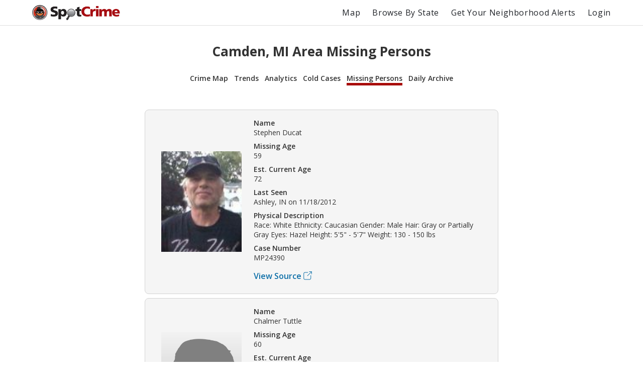

--- FILE ---
content_type: text/html; charset=utf-8
request_url: https://spotcrime.com/MI/Camden/missing-persons
body_size: 25120
content:
<!DOCTYPE html>
<html lang="en" prefix="og: https://ogp.me/ns#">
  <head>
    <meta charset="utf-8"/>
    <meta http-equiv="X-UA-Compatible" content="IE=edge"/>
    <meta name="viewport" content="width=device-width, initial-scale=1">
    <meta name="twitter:card" content="summary"/>
    <link rel="preconnect" href="https://partner.googleadservices.com">
    <link rel="preconnect" href="https://adservice.google.com">
    <link rel="preconnect" href="https://tpc.googlesyndication.com">
    <link rel="preconnect" href="https://pagead2.googlesyndication.com">
    <link rel="preconnect" href="https://www.googletagservices.com">
    <link rel="preconnect" href="https://googleads.g.doubleclick.net">
    <link rel="preconnect" href="https://maps.gstatic.com">
    <link rel="preconnect" href="https://s3.amazonaws.com">
    <link rel="dns-prefetch" href="https://partner.googleadservices.com">
    <link rel="dns-prefetch" href="https://adservice.google.com">
    <link rel="dns-prefetch" href="https://tpc.googlesyndication.com">
    <link rel="dns-prefetch" href="https://pagead2.googlesyndication.com">
    <link rel="dns-prefetch" href="https://www.googletagservices.com">
    <link rel="dns-prefetch" href="https://googleads.g.doubleclick.net">
    <link rel="dns-prefetch" href="https://maps.gstatic.com">
    <link rel="dns-prefetch" href="https://s3.amazonaws.com">

      <title>Camden, MI Area Missing Persons | SpotCrime</title>
      <meta property="og:title" content="Camden, MI Area Missing Persons" />


      <meta name="description" content="Missing Persons in Camden, MI." />
      <meta property="og:description" content="Missing Persons in Camden, MI." />

    <meta property="og:site_name" content="SpotCrime" />
    <meta property="og:image:secure_url" content="https://d2gd0no3pm9ozo.cloudfront.net/images/SpotcrimeTVLogoSmall_600x600-824f01dd5c37ba928486c8932abead30.png?vsn=d" />
    <meta property="og:image" content="https://d2gd0no3pm9ozo.cloudfront.net/images/SpotcrimeTVLogoSmall_600x600-824f01dd5c37ba928486c8932abead30.png?vsn=d" />
    <meta property="og:image:width" content="600" />
    <meta property="og:image:height" content="600" />
    <meta property="twitter:image" content="https://d2gd0no3pm9ozo.cloudfront.net/images/SpotcrimeTVLogoSmall-1d83908633d92902d397c0486f6e8b1f.png?vsn=d" />



      <link rel="canonical" href="https://spotcrime.com/MI/Camden/missing-persons" />
      <meta property="og:url" content="https://spotcrime.com/MI/Camden/missing-persons" />

    <link rel="stylesheet" href="https://d2gd0no3pm9ozo.cloudfront.net/assets/app-d2d9d90a1d75b3a53d10009738db32fb.css?vsn=d"/>
    <link rel="apple-touch-icon" sizes="180x180" href="https://d2gd0no3pm9ozo.cloudfront.net/images/favicon/apple-touch-icon-92302c0642a8564d4a681dfbbf4c7e68.png?vsn=d" />
    <link rel="icon" type="image/png" sizes="32x32" href="https://d2gd0no3pm9ozo.cloudfront.net/images/favicon/favicon-32x32-ee21f3b0fe50804b8c3839cbb3082215.png?vsn=d" />
    <link rel="icon" type="image/png" sizes="16x16" href="https://d2gd0no3pm9ozo.cloudfront.net/images/favicon/favicon-16x16-e5df12cb88fc1e69deb8dbb6d86f938e.png?vsn=d" />
    <link rel="manifest" href="https://d2gd0no3pm9ozo.cloudfront.net/images/favicon/site-053100cb84a50d2ae7f5492f7dd7f25e.webmanifest?vsn=d" />
<script async
  src="https://pagead2.googlesyndication.com/pagead/js/adsbygoogle.js?client=ca-pub-7922093619579857"
 crossorigin="anonymous">
</script>

<!-- Global site tag (gtag.js) - Google Analytics -->
<script async src="https://www.googletagmanager.com/gtag/js?id=G-H6H0H4RXJH"></script>
<script>
  window.dataLayer = window.dataLayer || [];
  function gtag(){dataLayer.push(arguments);}
  gtag('js', new Date());

  gtag('config', 'G-H6H0H4RXJH');
</script>

<!-- Google Tag Manager -->
<script>(function(w,d,s,l,i){w[l]=w[l]||[];w[l].push({'gtm.start':
new Date().getTime(),event:'gtm.js'});var f=d.getElementsByTagName(s)[0],
j=d.createElement(s),dl=l!='dataLayer'?'&l='+l:'';j.async=true;j.src=
'https://www.googletagmanager.com/gtm.js?id='+i+dl;f.parentNode.insertBefore(j,f);
})(window,document,'script','dataLayer','GTM-NDZBDW6');</script>
<!-- End Google Tag Manager -->

    <script>
      (g=>{var h,a,k,p="The Google Maps JavaScript API",c="google",l="importLibrary",q="__ib__",m=document,b=window;b=b[c]||(b[c]={});var d=b.maps||(b.maps={}),r=new Set,e=new URLSearchParams,u=()=>h||(h=new Promise(async(f,n)=>{await (a=m.createElement("script"));e.set("libraries",[...r]+"");for(k in g)e.set(k.replace(/[A-Z]/g,t=>"_"+t[0].toLowerCase()),g[k]);e.set("callback",c+".maps."+q);a.src=`https://maps.${c}apis.com/maps/api/js?`+e;d[q]=f;a.onerror=()=>h=n(Error(p+" could not load."));a.nonce=m.querySelector("script[nonce]")?.nonce||"";m.head.append(a)}));d[l]?console.warn(p+" only loads once. Ignoring:",g):d[l]=(f,...n)=>r.add(f)&&u().then(()=>d[l](f,...n))})({
        key: "AIzaSyCDv6bOs9TF-_ThwAnCP1pUQKbHZ8V2P3A",
        v: "weekly"
      });
    </script>
  </head>
  <body>
    <header>
<nav>
  <div class="nav__section">
<a class="spotcrime-logo-btn" href="/">
      <img src="https://d2gd0no3pm9ozo.cloudfront.net/images/spotcrime-logo-spotty-7fcec725c73df92b9b6acda3c2c799de.png?vsn=d" alt="SpotCrime logo" class="spotcrime-logo">
</a>
  </div>
  <div class="nav__section">
<a class="nav__link desktop-only" href="/map">Map</a>
<a class="nav__link desktop-only" href="/browse-by-state">Browse By State</a>
    <a href="/alerts/new"
       id="nav-get-alerts-btn"
       class="nav__link desktop-only"
       data-alert-limit-hit=false>
      Get Your Neighborhood Alerts</a>
    <input type="checkbox" id="nav" class="hidden"/>
    <div class="nav-container">
      <ul>
        <li>
<a class="nav__link mobile-only" href="/map">Map</a>
        </li>
        <li>
<a class="nav__link mobile-only" href="/browse-by-state">Browse By State</a>
        </li>

          <li>
<a class="nav__link" href="/login">Login</a>
          </li>

      </ul>
    </div>
    <label for="nav" class="nav-open mobile-only noSelect"><i></i><i></i><i></i></label>
  </div>
</nav>
<script>
  document.addEventListener("DOMContentLoaded", function() {
    window.initNavbar()
  })
</script>

    </header>
    <main role="main" class="container">
<div class="notification-container">


</div>


<div class="default-page-container">
  <h1>Camden, MI Area Missing Persons</h1>
<div id="sub-page-nav">
  <div class="sub-page-nav__row">
<a href="/MI/Camden" id="sub-page-nav__crime-map">Crime Map</a>

  </div>
  <div class="sub-page-nav__row">
<a href="/MI/Camden/trends" id="sub-page-nav__trends">Trends</a>
<a href="/MI/Camden/analytics" id="sub-page-nav__analytics">Analytics</a>
  </div>
  <div class="sub-page-nav__row">
<a href="/MI/Camden/cold-cases" id="sub-page-nav__cold-cases">Cold Cases</a>
<a href="/MI/Camden/missing-persons" id="sub-page-nav__missing-persons">Missing Persons</a>
<a href="/MI/Camden/daily-archive" id="sub-page-nav__daily-archive">Daily Archive</a>
  </div>
</div>

  <div class="crime-records__section">


<div class="crime-record__container">
  <a href="https://s3.amazonaws.com/spotcrime-missing-person-data/2025-02/Indiana/IN_StephenDucat.jpg?X-Amz-Algorithm=AWS4-HMAC-SHA256&amp;X-Amz-Credential=AKIAIO5RW3HFDI6VPNFQ%2F20260120%2Fus-east-1%2Fs3%2Faws4_request&amp;X-Amz-Date=20260120T095216Z&amp;X-Amz-Expires=3600&amp;X-Amz-SignedHeaders=host&amp;X-Amz-Signature=ee3f80c8933a10c948024e170432cd8a502eb98218990586f953c2e0f591ca12" class="crime-record__image-container">
    <img class="crime-record__image" src="https://s3.amazonaws.com/spotcrime-missing-person-data/2025-02/Indiana/IN_StephenDucat.jpg?X-Amz-Algorithm=AWS4-HMAC-SHA256&amp;X-Amz-Credential=AKIAIO5RW3HFDI6VPNFQ%2F20260120%2Fus-east-1%2Fs3%2Faws4_request&amp;X-Amz-Date=20260120T095216Z&amp;X-Amz-Expires=3600&amp;X-Amz-SignedHeaders=host&amp;X-Amz-Signature=ee3f80c8933a10c948024e170432cd8a502eb98218990586f953c2e0f591ca12" alt="missing-person-record__Ducat" />
  </a>
  <div class="crime-record__details-container">
    <div class="crime-record__detail-container">
      <p>Name</p>
Stephen Ducat
    </div>
    <div class="crime-record__detail-container">
      <p>Missing Age</p>
59
    </div>
    <div class="crime-record__detail-container">
      <p>Est. Current Age</p>
72
    </div>
    <div class="crime-record__detail-container">
      <p>Last Seen</p>
Ashley, IN

      on
11/18/2012

    </div>
    <div class="crime-record__detail-container">
      <p>Physical Description</p>
Race: White Ethnicity: Caucasian Gender: Male Hair: Gray or Partially Gray Eyes: Hazel Height: 5&#39;5&quot; - 5&#39;7&quot; Weight: 130 - 150 lbs
    </div>
     <div class="crime-record__detail-container">
      <p>Case Number</p>
MP24390
    </div>

      <p class="crime-details-page__source"><a href="https://www.namus.gov/MissingPersons/Case#/24390" rel="noreferrer" target="_blank">
        <span>View Source</span>
        <svg class="external-link" width="17" height="17" xmlns="http://www.w3.org/2000/svg">
          <desc>Square with arrow pointing upper right</desc>
          <g>
            <path d="M3.2 16.525h9c1.65 0 3-1.35 3-3v-5.5c0-.275-.225-.5-.5-.5s-.5.225-.5.5v5.5c0 1.1-.9 2-2 2h-9c-1.1 0-2-.9-2-2v-9c0-1.1.9-2 2-2h5.5c.275 0 .5-.225.5-.5s-.225-.5-.5-.5H3.2c-1.65 0-3 1.35-3 3v9c0 1.65 1.35 3 3 3z"/>
            <path d="M16.8 5.05V.475v-.1V.35c0-.025 0-.05-.025-.075L16.75.25c0-.025-.025-.05-.025-.05a.424.424 0 00-.15-.15c-.025-.025-.05-.025-.075-.025L16.425 0h-4.7c-.275 0-.5.225-.5.5s.225.5.5.5H15.1L7.775 8.275c-.2.2-.2.5 0 .7.2.2.5.2.7 0l7.325-7.3V5.05c0 .275.225.5.5.5s.5-.225.5-.5z"/>
          </g>
        </svg>
</a></p>

  </div>
</div>



<div class="crime-record__container">
  <a href="https://s3.amazonaws.com/spotcrime-missing-person-data/default.jpg?X-Amz-Algorithm=AWS4-HMAC-SHA256&amp;X-Amz-Credential=AKIAIO5RW3HFDI6VPNFQ%2F20260120%2Fus-east-1%2Fs3%2Faws4_request&amp;X-Amz-Date=20260120T095216Z&amp;X-Amz-Expires=3600&amp;X-Amz-SignedHeaders=host&amp;X-Amz-Signature=8cfe92db8cfb9fd5645e160dcd01714a10c4ed21603315be66ee42cc5abb9e1b" class="crime-record__image-container">
    <img class="crime-record__image" src="https://s3.amazonaws.com/spotcrime-missing-person-data/default.jpg?X-Amz-Algorithm=AWS4-HMAC-SHA256&amp;X-Amz-Credential=AKIAIO5RW3HFDI6VPNFQ%2F20260120%2Fus-east-1%2Fs3%2Faws4_request&amp;X-Amz-Date=20260120T095216Z&amp;X-Amz-Expires=3600&amp;X-Amz-SignedHeaders=host&amp;X-Amz-Signature=8cfe92db8cfb9fd5645e160dcd01714a10c4ed21603315be66ee42cc5abb9e1b" alt="missing-person-record__Tuttle" />
  </a>
  <div class="crime-record__details-container">
    <div class="crime-record__detail-container">
      <p>Name</p>
Chalmer Tuttle
    </div>
    <div class="crime-record__detail-container">
      <p>Missing Age</p>
60
    </div>
    <div class="crime-record__detail-container">
      <p>Est. Current Age</p>
82
    </div>
    <div class="crime-record__detail-container">
      <p>Last Seen</p>
Auburn, IN

      on
01/28/2003

    </div>
    <div class="crime-record__detail-container">
      <p>Physical Description</p>
Race: White Ethnicity: Caucasian Gender: Male Hair: Gray or Partially Gray Eyes: Blue Height: 5&#39;9&quot; - 5&#39;11&quot; Weight: 150 - 155 lbs
    </div>
     <div class="crime-record__detail-container">
      <p>Case Number</p>
MP34636
    </div>

      <p class="crime-details-page__source"><a href="https://www.namus.gov/MissingPersons/Case#/34636" rel="noreferrer" target="_blank">
        <span>View Source</span>
        <svg class="external-link" width="17" height="17" xmlns="http://www.w3.org/2000/svg">
          <desc>Square with arrow pointing upper right</desc>
          <g>
            <path d="M3.2 16.525h9c1.65 0 3-1.35 3-3v-5.5c0-.275-.225-.5-.5-.5s-.5.225-.5.5v5.5c0 1.1-.9 2-2 2h-9c-1.1 0-2-.9-2-2v-9c0-1.1.9-2 2-2h5.5c.275 0 .5-.225.5-.5s-.225-.5-.5-.5H3.2c-1.65 0-3 1.35-3 3v9c0 1.65 1.35 3 3 3z"/>
            <path d="M16.8 5.05V.475v-.1V.35c0-.025 0-.05-.025-.075L16.75.25c0-.025-.025-.05-.025-.05a.424.424 0 00-.15-.15c-.025-.025-.05-.025-.075-.025L16.425 0h-4.7c-.275 0-.5.225-.5.5s.225.5.5.5H15.1L7.775 8.275c-.2.2-.2.5 0 .7.2.2.5.2.7 0l7.325-7.3V5.05c0 .275.225.5.5.5s.5-.225.5-.5z"/>
          </g>
        </svg>
</a></p>

  </div>
</div>





<div class="crime-record__container">
  <a href="https://s3.amazonaws.com/spotcrime-missing-person-data/2025-02/Indiana/IN_BillyMarshall.jpg?X-Amz-Algorithm=AWS4-HMAC-SHA256&amp;X-Amz-Credential=AKIAIO5RW3HFDI6VPNFQ%2F20260120%2Fus-east-1%2Fs3%2Faws4_request&amp;X-Amz-Date=20260120T095216Z&amp;X-Amz-Expires=3600&amp;X-Amz-SignedHeaders=host&amp;X-Amz-Signature=aaf9942f151893768ac33949c3eee304e870943a55c8f95e028ef13c9b3ee90c" class="crime-record__image-container">
    <img class="crime-record__image" src="https://s3.amazonaws.com/spotcrime-missing-person-data/2025-02/Indiana/IN_BillyMarshall.jpg?X-Amz-Algorithm=AWS4-HMAC-SHA256&amp;X-Amz-Credential=AKIAIO5RW3HFDI6VPNFQ%2F20260120%2Fus-east-1%2Fs3%2Faws4_request&amp;X-Amz-Date=20260120T095216Z&amp;X-Amz-Expires=3600&amp;X-Amz-SignedHeaders=host&amp;X-Amz-Signature=aaf9942f151893768ac33949c3eee304e870943a55c8f95e028ef13c9b3ee90c" alt="missing-person-record__Marshall" />
  </a>
  <div class="crime-record__details-container">
    <div class="crime-record__detail-container">
      <p>Name</p>
Billy Marshall
    </div>
    <div class="crime-record__detail-container">
      <p>Missing Age</p>
36
    </div>
    <div class="crime-record__detail-container">
      <p>Est. Current Age</p>
87
    </div>
    <div class="crime-record__detail-container">
      <p>Last Seen</p>
Ashley, IN

      on
04/12/1974

    </div>
    <div class="crime-record__detail-container">
      <p>Physical Description</p>
Race: White Ethnicity: Caucasian Gender: Male Hair: Brown Eyes: Blue Height: 5&#39;10&quot; - 6&#39;0&quot; Weight: 190 - 200 lbs
    </div>
     <div class="crime-record__detail-container">
      <p>Case Number</p>
MP12952
    </div>

      <p class="crime-details-page__source"><a href="https://www.namus.gov/MissingPersons/Case#/12952" rel="noreferrer" target="_blank">
        <span>View Source</span>
        <svg class="external-link" width="17" height="17" xmlns="http://www.w3.org/2000/svg">
          <desc>Square with arrow pointing upper right</desc>
          <g>
            <path d="M3.2 16.525h9c1.65 0 3-1.35 3-3v-5.5c0-.275-.225-.5-.5-.5s-.5.225-.5.5v5.5c0 1.1-.9 2-2 2h-9c-1.1 0-2-.9-2-2v-9c0-1.1.9-2 2-2h5.5c.275 0 .5-.225.5-.5s-.225-.5-.5-.5H3.2c-1.65 0-3 1.35-3 3v9c0 1.65 1.35 3 3 3z"/>
            <path d="M16.8 5.05V.475v-.1V.35c0-.025 0-.05-.025-.075L16.75.25c0-.025-.025-.05-.025-.05a.424.424 0 00-.15-.15c-.025-.025-.05-.025-.075-.025L16.425 0h-4.7c-.275 0-.5.225-.5.5s.225.5.5.5H15.1L7.775 8.275c-.2.2-.2.5 0 .7.2.2.5.2.7 0l7.325-7.3V5.05c0 .275.225.5.5.5s.5-.225.5-.5z"/>
          </g>
        </svg>
</a></p>

  </div>
</div>



<div class="crime-record__container">
  <a href="https://s3.amazonaws.com/spotcrime-missing-person-data/2025-02/Michigan/MI_EricLewis.jpg?X-Amz-Algorithm=AWS4-HMAC-SHA256&amp;X-Amz-Credential=AKIAIO5RW3HFDI6VPNFQ%2F20260120%2Fus-east-1%2Fs3%2Faws4_request&amp;X-Amz-Date=20260120T095216Z&amp;X-Amz-Expires=3600&amp;X-Amz-SignedHeaders=host&amp;X-Amz-Signature=dcd3d0b886e88a97feb87f3eaca53ce4ac99bfc64ba8491cfcdba6fdf38348f9" class="crime-record__image-container">
    <img class="crime-record__image" src="https://s3.amazonaws.com/spotcrime-missing-person-data/2025-02/Michigan/MI_EricLewis.jpg?X-Amz-Algorithm=AWS4-HMAC-SHA256&amp;X-Amz-Credential=AKIAIO5RW3HFDI6VPNFQ%2F20260120%2Fus-east-1%2Fs3%2Faws4_request&amp;X-Amz-Date=20260120T095216Z&amp;X-Amz-Expires=3600&amp;X-Amz-SignedHeaders=host&amp;X-Amz-Signature=dcd3d0b886e88a97feb87f3eaca53ce4ac99bfc64ba8491cfcdba6fdf38348f9" alt="missing-person-record__Lewis" />
  </a>
  <div class="crime-record__details-container">
    <div class="crime-record__detail-container">
      <p>Name</p>
Eric Lewis
    </div>
    <div class="crime-record__detail-container">
      <p>Missing Age</p>
36
    </div>
    <div class="crime-record__detail-container">
      <p>Est. Current Age</p>
38
    </div>
    <div class="crime-record__detail-container">
      <p>Last Seen</p>
Coldwater, MI

      on
01/01/2024

    </div>
    <div class="crime-record__detail-container">
      <p>Physical Description</p>
Race: White Ethnicity: Caucasian Gender: Male Hair: Blue Eyes: Unknown Height: 6&#39; 2&quot; Weight: 250 lbs
    </div>
     <div class="crime-record__detail-container">
      <p>Case Number</p>
MP122623
    </div>

      <p class="crime-details-page__source"><a href="https://www.namus.gov/MissingPersons/Case#/122623?nav" rel="noreferrer" target="_blank">
        <span>View Source</span>
        <svg class="external-link" width="17" height="17" xmlns="http://www.w3.org/2000/svg">
          <desc>Square with arrow pointing upper right</desc>
          <g>
            <path d="M3.2 16.525h9c1.65 0 3-1.35 3-3v-5.5c0-.275-.225-.5-.5-.5s-.5.225-.5.5v5.5c0 1.1-.9 2-2 2h-9c-1.1 0-2-.9-2-2v-9c0-1.1.9-2 2-2h5.5c.275 0 .5-.225.5-.5s-.225-.5-.5-.5H3.2c-1.65 0-3 1.35-3 3v9c0 1.65 1.35 3 3 3z"/>
            <path d="M16.8 5.05V.475v-.1V.35c0-.025 0-.05-.025-.075L16.75.25c0-.025-.025-.05-.025-.05a.424.424 0 00-.15-.15c-.025-.025-.05-.025-.075-.025L16.425 0h-4.7c-.275 0-.5.225-.5.5s.225.5.5.5H15.1L7.775 8.275c-.2.2-.2.5 0 .7.2.2.5.2.7 0l7.325-7.3V5.05c0 .275.225.5.5.5s.5-.225.5-.5z"/>
          </g>
        </svg>
</a></p>

  </div>
</div>



<div class="crime-record__container">
  <a href="https://s3.amazonaws.com/spotcrime-missing-person-data/2025-02/Michigan/MI_BrianCody.jpg?X-Amz-Algorithm=AWS4-HMAC-SHA256&amp;X-Amz-Credential=AKIAIO5RW3HFDI6VPNFQ%2F20260120%2Fus-east-1%2Fs3%2Faws4_request&amp;X-Amz-Date=20260120T095216Z&amp;X-Amz-Expires=3600&amp;X-Amz-SignedHeaders=host&amp;X-Amz-Signature=3993872b327cd8596873080ddeafc77989e44f15a86d2dc42686e9c86d17fc97" class="crime-record__image-container">
    <img class="crime-record__image" src="https://s3.amazonaws.com/spotcrime-missing-person-data/2025-02/Michigan/MI_BrianCody.jpg?X-Amz-Algorithm=AWS4-HMAC-SHA256&amp;X-Amz-Credential=AKIAIO5RW3HFDI6VPNFQ%2F20260120%2Fus-east-1%2Fs3%2Faws4_request&amp;X-Amz-Date=20260120T095216Z&amp;X-Amz-Expires=3600&amp;X-Amz-SignedHeaders=host&amp;X-Amz-Signature=3993872b327cd8596873080ddeafc77989e44f15a86d2dc42686e9c86d17fc97" alt="missing-person-record__Cody" />
  </a>
  <div class="crime-record__details-container">
    <div class="crime-record__detail-container">
      <p>Name</p>
Brian Cody
    </div>
    <div class="crime-record__detail-container">
      <p>Missing Age</p>
26
    </div>
    <div class="crime-record__detail-container">
      <p>Est. Current Age</p>
52
    </div>
    <div class="crime-record__detail-container">
      <p>Last Seen</p>
Coldwater, MI

      on
02/22/1999

    </div>
    <div class="crime-record__detail-container">
      <p>Physical Description</p>
Race: White Ethnicity: Caucasian Gender: Male Hair: Brown Eyes: Blue Height: 5&#39; 6&quot; Weight: 126 - 135 lbs
    </div>
     <div class="crime-record__detail-container">
      <p>Case Number</p>
MP813
    </div>

      <p class="crime-details-page__source"><a href="https://www.namus.gov/MissingPersons/Case#/813?nav" rel="noreferrer" target="_blank">
        <span>View Source</span>
        <svg class="external-link" width="17" height="17" xmlns="http://www.w3.org/2000/svg">
          <desc>Square with arrow pointing upper right</desc>
          <g>
            <path d="M3.2 16.525h9c1.65 0 3-1.35 3-3v-5.5c0-.275-.225-.5-.5-.5s-.5.225-.5.5v5.5c0 1.1-.9 2-2 2h-9c-1.1 0-2-.9-2-2v-9c0-1.1.9-2 2-2h5.5c.275 0 .5-.225.5-.5s-.225-.5-.5-.5H3.2c-1.65 0-3 1.35-3 3v9c0 1.65 1.35 3 3 3z"/>
            <path d="M16.8 5.05V.475v-.1V.35c0-.025 0-.05-.025-.075L16.75.25c0-.025-.025-.05-.025-.05a.424.424 0 00-.15-.15c-.025-.025-.05-.025-.075-.025L16.425 0h-4.7c-.275 0-.5.225-.5.5s.225.5.5.5H15.1L7.775 8.275c-.2.2-.2.5 0 .7.2.2.5.2.7 0l7.325-7.3V5.05c0 .275.225.5.5.5s.5-.225.5-.5z"/>
          </g>
        </svg>
</a></p>

  </div>
</div>



<div class="crime-record__container">
  <a href="https://s3.amazonaws.com/spotcrime-missing-person-data/2025-02/Ohio/OH_DakotaClifford.jpg?X-Amz-Algorithm=AWS4-HMAC-SHA256&amp;X-Amz-Credential=AKIAIO5RW3HFDI6VPNFQ%2F20260120%2Fus-east-1%2Fs3%2Faws4_request&amp;X-Amz-Date=20260120T095216Z&amp;X-Amz-Expires=3600&amp;X-Amz-SignedHeaders=host&amp;X-Amz-Signature=d255aa773e1192d4a3d3947f440311e86db54623df5d11381b4c4ad62faf40dd" class="crime-record__image-container">
    <img class="crime-record__image" src="https://s3.amazonaws.com/spotcrime-missing-person-data/2025-02/Ohio/OH_DakotaClifford.jpg?X-Amz-Algorithm=AWS4-HMAC-SHA256&amp;X-Amz-Credential=AKIAIO5RW3HFDI6VPNFQ%2F20260120%2Fus-east-1%2Fs3%2Faws4_request&amp;X-Amz-Date=20260120T095216Z&amp;X-Amz-Expires=3600&amp;X-Amz-SignedHeaders=host&amp;X-Amz-Signature=d255aa773e1192d4a3d3947f440311e86db54623df5d11381b4c4ad62faf40dd" alt="missing-person-record__Clifford" />
  </a>
  <div class="crime-record__details-container">
    <div class="crime-record__detail-container">
      <p>Name</p>
Dakota Clifford
    </div>
    <div class="crime-record__detail-container">
      <p>Missing Age</p>
22
    </div>
    <div class="crime-record__detail-container">
      <p>Est. Current Age</p>
25
    </div>
    <div class="crime-record__detail-container">
      <p>Last Seen</p>
Bryan, OH

      on
03/13/2022

    </div>
    <div class="crime-record__detail-container">
      <p>Physical Description</p>
Race: White Ethnicity: Caucasian Gender: Male Hair: Brown Eyes: Brown Height: 5&#39;4&quot; Weight: 165 lbs
    </div>
     <div class="crime-record__detail-container">
      <p>Case Number</p>
MP89974
    </div>

      <p class="crime-details-page__source"><a href="https://www.namus.gov/MissingPersons/Case#/89974" rel="noreferrer" target="_blank">
        <span>View Source</span>
        <svg class="external-link" width="17" height="17" xmlns="http://www.w3.org/2000/svg">
          <desc>Square with arrow pointing upper right</desc>
          <g>
            <path d="M3.2 16.525h9c1.65 0 3-1.35 3-3v-5.5c0-.275-.225-.5-.5-.5s-.5.225-.5.5v5.5c0 1.1-.9 2-2 2h-9c-1.1 0-2-.9-2-2v-9c0-1.1.9-2 2-2h5.5c.275 0 .5-.225.5-.5s-.225-.5-.5-.5H3.2c-1.65 0-3 1.35-3 3v9c0 1.65 1.35 3 3 3z"/>
            <path d="M16.8 5.05V.475v-.1V.35c0-.025 0-.05-.025-.075L16.75.25c0-.025-.025-.05-.025-.05a.424.424 0 00-.15-.15c-.025-.025-.05-.025-.075-.025L16.425 0h-4.7c-.275 0-.5.225-.5.5s.225.5.5.5H15.1L7.775 8.275c-.2.2-.2.5 0 .7.2.2.5.2.7 0l7.325-7.3V5.05c0 .275.225.5.5.5s.5-.225.5-.5z"/>
          </g>
        </svg>
</a></p>

  </div>
</div>





  </div>

</div>
<footer class="footer-section">
  <div class="logo-section">
<a href="https://apps.apple.com/us/app/spotcrime/id767693374" rel="noreferrer" target="_blank">
        <img src="https://d2gd0no3pm9ozo.cloudfront.net/images/download-app-store-e84eea88e13eec6ffd58588c695f4b6c.svg?vsn=d" alt="App Store">
</a>
    <img src="https://d2gd0no3pm9ozo.cloudfront.net/images/SpotcrimeTVLogoSmall-1d83908633d92902d397c0486f6e8b1f.png?vsn=d" alt="SpotCrime Logo Small" class="footer-logo">
<a href="https://play.google.com/store/apps/details?id=com.spotcrime.spotcrimemobilev2&amp;hl=en_US" rel="noreferrer" target="_blank">
      <img src="https://d2gd0no3pm9ozo.cloudfront.net/images/download-google-play-fb1e4ce8c344bcc1f83891b5702d5b32.svg?vsn=d" alt="Google Play">
</a>
  </div>
  <div class="link-section">
    <div class="link-column">
      <h1 class="footer-header">Resources</h1>
      <h4>
<a class="footer-link" href="/about">About</a>
      </h4>
      <h4>
<a class="footer-link" href="/help">Help</a>
      </h4>
      <h4>
<a class="footer-link" href="/contact">Contact</a>
      </h4>
      <h4>
<a class="footer-link" href="https://blog.spotcrime.com/" rel="noreferrer" target="_blank">Blog</a>
      </h4>
    </div>
    <div class="link-column">
      <h4>
<a class="footer-link" href="/terms">Terms of Use</a>
      </h4>
      <h4>
<a class="footer-link" href="/privacy">Privacy Policy</a>
      </h4>
      <h4>
<a class="footer-link" href="/disclaimer">Disclaimer</a>
      </h4>
      <h4>
        <div class="socials-column">
<a class="footer-social-link" href="https://www.facebook.com/crimemap" rel="noreferrer" target="_blank">
            <img src="https://d2gd0no3pm9ozo.cloudfront.net/images/facebook-35c2364e37c7708f32486bc021fe30aa.svg?vsn=d" alt="Facebook">
</a>
<a class="footer-social-link" href="https://twitter.com/spotcrime" rel="noreferrer" target="_blank">
            <img src="https://d2gd0no3pm9ozo.cloudfront.net/images/twitter-99b2e57cdee96471d52081884b587b42.svg?vsn=d" alt="Twitter">
</a>
        </div>
      </h4>
    </div>
  </div>
</footer>


<script type="text/javascript" src="https://d2gd0no3pm9ozo.cloudfront.net/assets/map-931e128d177a3e65cceb55de125b84c9.js?vsn=d"></script>
<script>
  document.addEventListener("DOMContentLoaded", function() {
    window.CityPage.resetSubPageNav()
    window.CityPage.selectSubPageNavItem('missing-persons')
  })
</script>

    </main>
    <script type="module" src="https://d2gd0no3pm9ozo.cloudfront.net/assets/app-40070ae2b07b991aec899a8a07c26c0b.js?vsn=d"></script>
  </body>
</html>


--- FILE ---
content_type: text/html; charset=utf-8
request_url: https://www.google.com/recaptcha/api2/aframe
body_size: 268
content:
<!DOCTYPE HTML><html><head><meta http-equiv="content-type" content="text/html; charset=UTF-8"></head><body><script nonce="jdUR3o052TYBRFjvLwo9nQ">/** Anti-fraud and anti-abuse applications only. See google.com/recaptcha */ try{var clients={'sodar':'https://pagead2.googlesyndication.com/pagead/sodar?'};window.addEventListener("message",function(a){try{if(a.source===window.parent){var b=JSON.parse(a.data);var c=clients[b['id']];if(c){var d=document.createElement('img');d.src=c+b['params']+'&rc='+(localStorage.getItem("rc::a")?sessionStorage.getItem("rc::b"):"");window.document.body.appendChild(d);sessionStorage.setItem("rc::e",parseInt(sessionStorage.getItem("rc::e")||0)+1);localStorage.setItem("rc::h",'1768902739040');}}}catch(b){}});window.parent.postMessage("_grecaptcha_ready", "*");}catch(b){}</script></body></html>